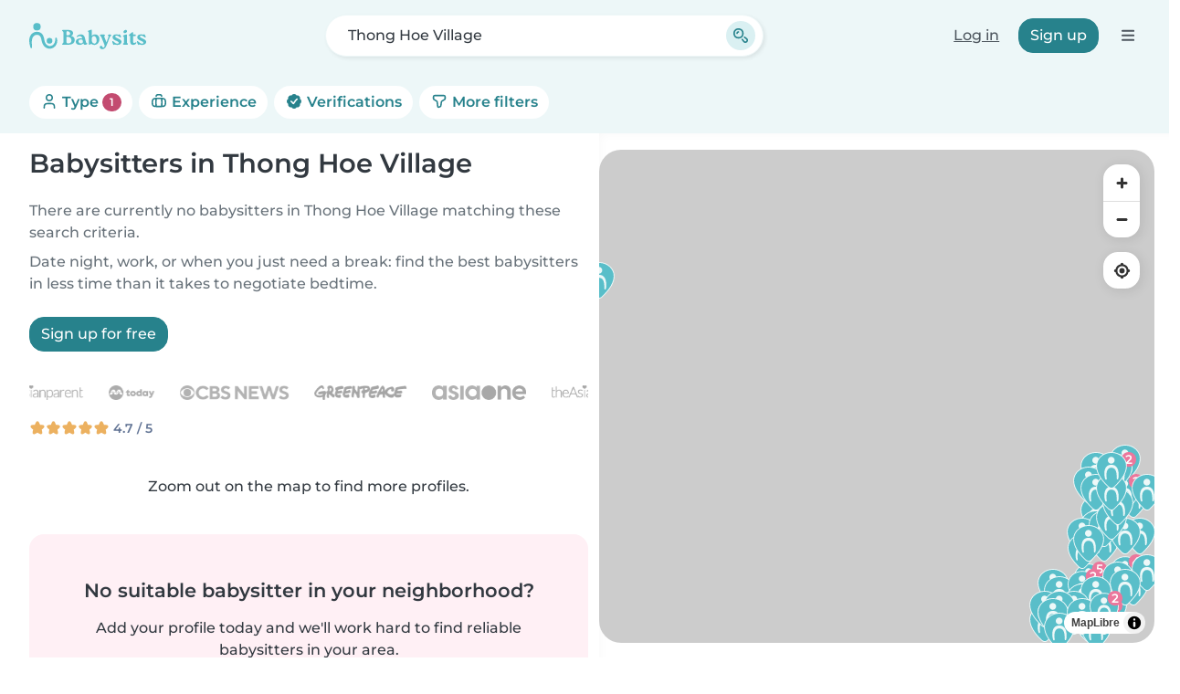

--- FILE ---
content_type: image/svg+xml
request_url: https://cdn.babysits.com/global/icons/maps/marker-4.svg
body_size: 825
content:
<svg width="64" height="64" viewBox="0 0 64 64" fill="none" xmlns="http://www.w3.org/2000/svg">
<g clip-path="url(#clip0_3595_714)">
<path d="M31.9305 64C29.8505 64 27.8605 63.16 26.3205 61.65C23.2505 58.63 18.1205 53.59 13.9305 47.5C8.96047 40.29 6.46047 33.25 6.50047 26.57C6.57047 13.88 17.9905 3.56 31.9705 3.56H32.1205C46.1805 3.64 57.5605 14.08 57.5005 26.85C57.4605 33.55 54.9105 40.34 49.7005 47.61C46.2505 52.42 42.3305 56.49 39.1705 59.76C38.5305 60.43 37.9205 61.05 37.3705 61.64C35.9305 63.17 33.9905 64.01 31.9305 64.01V64Z" fill="#EDF8F8"/>
<path d="M36.3503 60.67C36.9003 60.08 37.5103 59.45 38.1603 58.78C41.2203 55.6 45.1703 51.52 48.5603 46.79C52.6703 41.06 56.0503 34.27 56.0903 26.85C56.1503 14.76 45.3203 5.06001 32.1203 4.99001C18.9203 4.92001 7.99029 14.5 7.92029 26.59C7.88029 34.01 11.1003 40.9 15.1003 46.71C19.1103 52.53 23.9703 57.36 27.3203 60.65C29.8703 63.15 33.8403 63.33 36.3503 60.67Z" fill="#59BEC9"/>
<path d="M31.1607 29.47C23.2007 30.09 23.0907 40.87 24.0507 46.94C24.1707 47.97 24.3807 48.75 23.3407 49.22C22.6907 49.51 21.8107 49.14 21.4507 47.93C18.5307 37.99 19.7407 23.14 33.3407 24.7C44.0207 25.64 44.7507 39.31 43.2707 47.72C42.9607 49.46 40.7607 49.64 40.7007 47.68C40.4807 40.68 41.0907 29.4 31.3307 29.47H31.1607Z" fill="#EDF8F8"/>
<path d="M31.5404 22.82C34.6553 22.82 37.1804 20.2949 37.1804 17.18C37.1804 14.0651 34.6553 11.54 31.5404 11.54C28.4255 11.54 25.9004 14.0651 25.9004 17.18C25.9004 20.2949 28.4255 22.82 31.5404 22.82Z" fill="#EDF8F8"/>
<path d="M51 26C58.1797 26 64 20.1797 64 13C64 5.8203 58.1797 0 51 0C43.8203 0 38 5.8203 38 13C38 20.1797 43.8203 26 51 26Z" fill="#EB779C"/>
<path d="M44.5002 17.04C44.3302 17.04 44.2002 16.91 44.2002 16.74V15.27C44.2002 15.2 44.2202 15.14 44.2602 15.09L51.7802 5.46998C51.8402 5.39998 51.9202 5.34998 52.0202 5.34998H54.2902C54.4002 5.34998 54.5102 5.40998 54.5602 5.51998C54.6102 5.61998 54.6002 5.74998 54.5302 5.83998L47.7102 14.64H57.5102C57.6802 14.64 57.8102 14.77 57.8102 14.94V16.75C57.8102 16.92 57.6802 17.05 57.5102 17.05H44.5102L44.5002 17.04Z" fill="white"/>
<path d="M52.6701 20.65C52.5001 20.65 52.3701 20.52 52.3701 20.35V16.74L52.4301 14.92V11.74C52.4301 11.57 52.5601 11.44 52.7301 11.44H54.7001C54.8701 11.44 55.0001 11.57 55.0001 11.74V20.35C55.0001 20.52 54.8701 20.65 54.7001 20.65H52.6601H52.6701Z" fill="white"/>
</g>
<defs>
<clipPath id="clip0_3595_714">
<rect width="64" height="64" fill="white"/>
</clipPath>
</defs>
</svg>
